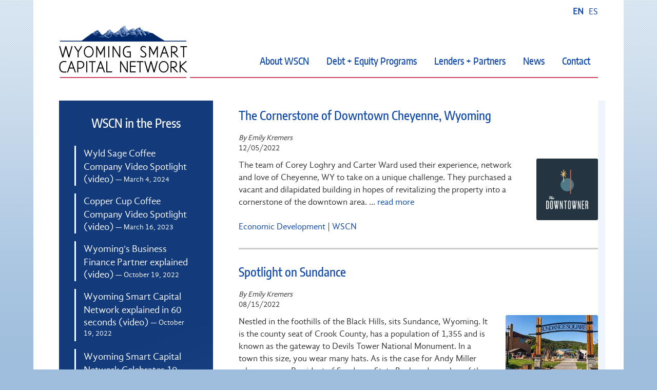

--- FILE ---
content_type: text/html; charset=UTF-8
request_url: https://www.wyosmartcapital.org/dcn/wyssbci.nsf/pages/news.html
body_size: 16582
content:
<!DOCTYPE HTML PUBLIC "-//W3C//DTD HTML 4.01 Transitional//EN">
<html>
<head>
<title>Wyoming Smart Capital Networ - News</title><meta http-equiv="Content-Type" content="text/html; charset=iso-8859-1">
<meta content="True" name="HandheldFriendly">
<link rel="shortcut icon" href="/dcn/wyssbci.nsf/favicon.png" type="image/png" />
<link href="/dcn/wyssbci.nsf/screen.css" rel="stylesheet" type="text/css" media="screen" />
<link href="/dcn/wyssbci.nsf/print.css" rel="stylesheet" type="text/css" media="print" />
<script type="text/javascript" src="/dcn/wyssbci.nsf/jquery-latest.js"></script>
<script type="text/javascript" src="/dcn/wyssbci.nsf/common.js"></script>
<meta name="viewport" content="width=device-width">
<meta property="og:title" content="Wyoming Smart Capital Networ - News" />
<meta property="og:type" content="website" />
<meta property="og:url" content="https://www.wyosmartcapital.org/dcn/wyssbci.nsf/pages/news.html" />
<meta property="og:image" content="https://www.wyosmartcapital.org/dcn/wyssbci.nsf/files/8630807964/$file/logo-wscn-opengraph.jpg" />
<meta property="og:site_name" content="DCN" />
<script>
  var _paq = window._paq = window._paq || [];
  _paq.push(['trackPageView']);
  _paq.push(['enableLinkTracking']);
  (function() {
    var u="https://matomo-01.wyosmartcapital.org/";
    _paq.push(['setTrackerUrl', u+'m.php?stuff']);
    _paq.push(['setSiteId', '6']);
    var d=document, g=d.createElement('script'), s=d.getElementsByTagName('script')[0];
    g.async=true; g.src=u+'m.js'; s.parentNode.insertBefore(g,s);
  })();
</script>
<script language="JavaScript" type="text/javascript">
<!-- 
document._domino_target = "_self";
function _doClick(v, o, t) {
  var returnValue = false;
  var url="/dcn/wyssbci.nsf/pages/news.html?OpenDocument&Click=" + v;
  if (o.href != null) {
    o.href = url;
    returnValue = true;
  } else {
    if (t == null)
      t = document._domino_target;
    window.open(url, t);
  }
  return returnValue;
}
// -->
</script>
</head>
<body text="#000000" bgcolor="#FFFFFF">

<form action=""><script type="text/javascript">
function googleTranslateElementInit() {
	new google.translate.TranslateElement({ pageLanguage: "en", includedLanguages: "en,es" }, "google_translate_element")
}
$(document).ready(function() {
	$(".translateButton").on("click",function(e) {
		e.preventDefault();
		var lang = "/en/" + $(this).data('lang');
		if (lang == "/en/en") {
			setCookie("googtrans", "", 0, "/", ".wyosmartcapital.org");
			setCookie("googtrans", "", 0, "/");
			location.reload();
		}
		else {
			setCookie("googtrans", lang, 0, "/", ".wyosmartcapital.org");
			setCookie("googtrans", lang, 0, "/");
			location.reload()
		}
	});
	var googTrans = getCookie('googtrans');
	if (googTrans === "") googTrans = "/en/en";
	if (googTrans !== "/en/en") {
		$.getScript("//translate.google.com/translate_a/element.js?cb=googleTranslateElementInit");
	}
});
</script>
<a name="top"></a>
<div id="container">
  <div id="header">
    <a href="https://www.wyosmartcapital.org/dcn/wyssbci.nsf/pages/index.html"><img id="logo" src="/dcn/wyssbci.nsf/logo-wscn-vl.png" alt="Wyoming Smart Capital Network" /></a>
    <div id="menu">
<div id="mainmenu">
<a href="/dcn/wyssbci.nsf/pages/about.html" class="(AD937BE725F84223AA305ACC5CE40B6B)">About WSCN</a>
<a href="/dcn/wyssbci.nsf/pages/debt-equity.html" class="(E5923A339CD7C106F14BC1272126314B)">Debt + Equity Programs</a>
<a href="/dcn/wyssbci.nsf/pages/lenders.html" class="(37C9F304E67ADF7E3B9179FCAE93675F)">Lenders + Partners</a>
<a href="/dcn/wyssbci.nsf/pages/news.html" class="(005AC38EFB1D1049E9226CBEB0BAC671)">News</a>
<a href="/dcn/wyssbci.nsf/pages/contact.html" class="(CCF54141B2F32858837DD11AA0059AF0)">Contact</a>
</div>

    </div>
  </div>
  <div id="topdivider"></div>
  <div id="google_translate_element"></div>
  <div id="translateContainer"><a class="translateButton active" data-lang="en" href="#" title="View the original English language">EN</a><a class="translateButton" data-lang="es" href="#" title="Translate into Spanish with Google Translate">ES</a></div>
  <div id="content">
<div id="hpNewsBoxes">
<div class="hpPressSection">
<h2>WSCN in the Press</h2>
<ul>
<li><a href="https://www.wyosmartcapital.org/dcn/wyssbci.nsf/pages/video-spotlight-wyld-sage">Wyld Sage Coffee Company Video Spotlight (video)</a> <small>&mdash; March 4, 2024</small>
<li><a href="https://www.wyosmartcapital.org/dcn/wyssbci.nsf/pages/video-borrower-casestudy-en.html">Copper Cup Coffee Company Video Spotlight (video)</a> <small>&mdash; March 16, 2023</small>
<li><a href="https://www.wyosmartcapital.org/dcn/wyssbci.nsf/pages/explained-wy-business-finance-partner.html">Wyoming's Business Finance Partner explained (video)</a> <small>&mdash; October 19, 2022</small>
<li><a href="https://www.wyosmartcapital.org/dcn/wyssbci.nsf/pages/explained.html">Wyoming Smart Capital Network explained in 60 seconds (video)</a> <small>&mdash; October 19, 2022</small>
<li><a href="http://www.wyosmartcapital.com/dcn/wyssbci.nsf/files/5876859693/$file/WSCN-YearInReview-2021.pdf">
Wyoming Smart Capital Network Celebrates 10 Years</a> (<a href="http://www.wyosmartcapital.com/dcn/wyssbci.nsf/files/5876859693/$file/WSCN-YearInReview-ES.pdf">view in Spanish</a>) <small>&mdash; January 26, 2022</small>
<li><a href="https://www.uwyo.edu/uw/news/2021/11/new-2.5-million-grant-to-help-wyoming-entrepreneurs-access-critical-resources.html">
New $2.5 Million Grant to Help Wyoming Entrepreneurs Access Critical Resources</a> <small>&mdash; November 5, 2021</small>
<li><a href="https://www.wyomingnewsnow.tv/2021/06/05/wyoming-smart-capital-network-helping-local-businesses/">
Wyoming Smart Capital Network helping local businesses</a> <small>&mdash; June 4, 2021</small>
<li><a href="https://www.wyosmartcapital.org/dcn/wyssbci.nsf/pages/press-2021-05-21.html">Small Business Access to Capital Opportunity -
$5 million EDA Revolving Loan Fund for Wyoming</a> <small>&mdash; May 21, 2021</small>
</ul>
</div>
<div class="hpBlogSection">
<div class="blogListEntry"><h2><a href="https://www.dcnteam.com/dcn/web.nsf/blog/blog-cornerstone-of-downtown-cheyenne">The Cornerstone of Downtown Cheyenne, Wyoming</a></h2><div class="blogListByline"><i>By Emily Kremers</i><br>12/05/2022<br></div><img src="https://www.dcnteam.com/dcn/web.nsf/bfiles/5893797207/$file/image001.jpg" alt="The Cornerstone of Downtown Cheyenne, Wyoming" class="blogListImg">The team of Corey Loghry and Carter Ward used their experience, network and love of Cheyenne, WY to take on a unique challenge. They purchased a vacant and dilapidated building in hopes of revitalizing the property into a cornerstone of the downtown area.  ... <a href="https://www.dcnteam.com/dcn/web.nsf/blog/blog-cornerstone-of-downtown-cheyenne">read more</a><br><br><div class="blogTagList"><a href="https://www.dcnteam.com/dcn/web.nsf/blog-tags.html?open&tag=Economic%20Development">Economic Development</a> | <a href="https://www.dcnteam.com/dcn/web.nsf/blog-tags.html?open&tag=WSCN">WSCN</a></div><div class="blogSocials"><a class="blogFacebook" href="https://www.facebook.com/sharer/sharer.php?u=https%3A//www.dcnteam.com/dcn/web.nsf/blog/blog-cornerstone-of-downtown-cheyenne"> </a><a class="blogLinkedIn" target="_blank" onclick="window.open('https://www.linkedin.com/shareArticle?mini=true&url=https%3A%2F%2Fwww.dcnteam.com%2Fdcn%2Fweb.nsf%2Fblog%2Fblog-cornerstone-of-downtown-cheyenne&title=The Cornerstone of Downtown Cheyenne, Wyoming',  '_blank', 'width=500, height=500, resizable=yes, scrollbars=yes'); return false;" href="https://www.linkedin.com/shareArticle?url=https%3A%2F%2Fwww.dcnteam.com%2Fdcn%2Fweb.nsf%2Fblog%2Fblog-cornerstone-of-downtown-cheyenne"> </a><a class="blogTwitter" href="https://twitter.com/intent/tweet?text=https%3A//www.dcnteam.com/dcn/web.nsf/blog/blog-cornerstone-of-downtown-cheyenne"> </a></div></div>
<div class="blogListEntry"><h2><a href="https://www.dcnteam.com/dcn/web.nsf/blog/blog-spotlight-on-sundance">Spotlight on Sundance</a></h2><div class="blogListByline"><i>By Emily Kremers</i><br>08/15/2022<br></div><img src="https://www.dcnteam.com/dcn/web.nsf/bfiles/2800030518/$file/sundance%201.jpg" alt="Spotlight on Sundance" class="blogListImg">Nestled in the foothills of the Black Hills, sits Sundance, Wyoming.  It is the county seat of Crook County, has a population of 1,355 and is known as the gateway to Devils Tower National Monument.
In a town this size, you wear many hats.  As is the case for Andy Miller who serves as President of Sundance State Bank and member of the Sundance Chamber of Commerce, Economic development Task Force.  Andy Miller and Sundance State Bank are at the heart of the community and know the importance of supporting small businesses.  ... <a href="https://www.dcnteam.com/dcn/web.nsf/blog/blog-spotlight-on-sundance">read more</a><br><br><div class="blogTagList"><a href="https://www.dcnteam.com/dcn/web.nsf/blog-tags.html?open&tag=Economic%20Development">Economic Development</a> | <a href="https://www.dcnteam.com/dcn/web.nsf/blog-tags.html?open&tag=Small%20Business%20Finance">Small Business Finance</a> | <a href="https://www.dcnteam.com/dcn/web.nsf/blog-tags.html?open&tag=WSCN">WSCN</a></div><div class="blogSocials"><a class="blogFacebook" href="https://www.facebook.com/sharer/sharer.php?u=https%3A//www.dcnteam.com/dcn/web.nsf/blog/blog-spotlight-on-sundance"> </a><a class="blogLinkedIn" target="_blank" onclick="window.open('https://www.linkedin.com/shareArticle?mini=true&url=https%3A%2F%2Fwww.dcnteam.com%2Fdcn%2Fweb.nsf%2Fblog%2Fblog-spotlight-on-sundance&title=Spotlight on Sundance',  '_blank', 'width=500, height=500, resizable=yes, scrollbars=yes'); return false;" href="https://www.linkedin.com/shareArticle?url=https%3A%2F%2Fwww.dcnteam.com%2Fdcn%2Fweb.nsf%2Fblog%2Fblog-spotlight-on-sundance"> </a><a class="blogTwitter" href="https://twitter.com/intent/tweet?text=https%3A//www.dcnteam.com/dcn/web.nsf/blog/blog-spotlight-on-sundance"> </a></div></div>
<div class="blogListEntry"><h2><a href="https://www.dcnteam.com/dcn/web.nsf/blog/blog-taking-care-of-best-friends">Taking Care of Our Best Friends</a></h2><div class="blogListByline"><i>By Emily Kremers</i><br>06/21/2022<br></div>Pet owners can agree, making sure that our furry friends are getting the best possible care is a top priority. Two Casper-based businesses have worked hard to provide just that. Meet the Hound and Katt Veterinarian and the K-9 Corral Your Pets One Stop Shop. ... <a href="https://www.dcnteam.com/dcn/web.nsf/blog/blog-taking-care-of-best-friends">read more</a><br><br><div class="blogTagList"><a href="https://www.dcnteam.com/dcn/web.nsf/blog-tags.html?open&tag=Small%20Business%20Finance">Small Business Finance</a> | <a href="https://www.dcnteam.com/dcn/web.nsf/blog-tags.html?open&tag=SSBCI">SSBCI</a> | <a href="https://www.dcnteam.com/dcn/web.nsf/blog-tags.html?open&tag=WSCN">WSCN</a></div><div class="blogSocials"><a class="blogFacebook" href="https://www.facebook.com/sharer/sharer.php?u=https%3A//www.dcnteam.com/dcn/web.nsf/blog/blog-taking-care-of-best-friends"> </a><a class="blogLinkedIn" target="_blank" onclick="window.open('https://www.linkedin.com/shareArticle?mini=true&url=https%3A%2F%2Fwww.dcnteam.com%2Fdcn%2Fweb.nsf%2Fblog%2Fblog-taking-care-of-best-friends&title=Taking Care of Our Best Friends',  '_blank', 'width=500, height=500, resizable=yes, scrollbars=yes'); return false;" href="https://www.linkedin.com/shareArticle?url=https%3A%2F%2Fwww.dcnteam.com%2Fdcn%2Fweb.nsf%2Fblog%2Fblog-taking-care-of-best-friends"> </a><a class="blogTwitter" href="https://twitter.com/intent/tweet?text=https%3A//www.dcnteam.com/dcn/web.nsf/blog/blog-taking-care-of-best-friends"> </a></div></div>
<div class="blogListEntry"><h2><a href="https://www.dcnteam.com/dcn/web.nsf/blog/blog-bringing-a-grocery-store-to-hanna">Bringing a Grocery Store to Hanna, Wyoming</a></h2><div class="blogListByline"><i>By Christina Kappaz</i><br>01/03/2022<br></div><img src="https://www.dcnteam.com/dcn/web.nsf/bfiles/3025864042/$file/image001.jpg" alt="Bringing a Grocery Store to Hanna, Wyoming" class="blogListImg">Hanna is a small town – over forty miles from the next big community – and it had no grocery store.  Kyle and Amelia Young set out to change that.  ... <a href="https://www.dcnteam.com/dcn/web.nsf/blog/blog-bringing-a-grocery-store-to-hanna">read more</a><br><br><div class="blogTagList"><a href="https://www.dcnteam.com/dcn/web.nsf/blog-tags.html?open&tag=Small%20Business%20Finance">Small Business Finance</a> | <a href="https://www.dcnteam.com/dcn/web.nsf/blog-tags.html?open&tag=SSBCI">SSBCI</a> | <a href="https://www.dcnteam.com/dcn/web.nsf/blog-tags.html?open&tag=WSCN">WSCN</a></div><div class="blogSocials"><a class="blogFacebook" href="https://www.facebook.com/sharer/sharer.php?u=https%3A//www.dcnteam.com/dcn/web.nsf/blog/blog-bringing-a-grocery-store-to-hanna"> </a><a class="blogLinkedIn" target="_blank" onclick="window.open('https://www.linkedin.com/shareArticle?mini=true&url=https%3A%2F%2Fwww.dcnteam.com%2Fdcn%2Fweb.nsf%2Fblog%2Fblog-bringing-a-grocery-store-to-hanna&title=Bringing a Grocery Store to Hanna, Wyoming',  '_blank', 'width=500, height=500, resizable=yes, scrollbars=yes'); return false;" href="https://www.linkedin.com/shareArticle?url=https%3A%2F%2Fwww.dcnteam.com%2Fdcn%2Fweb.nsf%2Fblog%2Fblog-bringing-a-grocery-store-to-hanna"> </a><a class="blogTwitter" href="https://twitter.com/intent/tweet?text=https%3A//www.dcnteam.com/dcn/web.nsf/blog/blog-bringing-a-grocery-store-to-hanna"> </a></div></div>
<div class="blogListEntry"><h2><a href="https://www.dcnteam.com/dcn/web.nsf/blog/blog-gruner-brothers-craft-beer">Gruner Brothers Craft Beer – The Spirit of Wyoming</a></h2><div class="blogListByline"><i>By Christina Kappaz</i><br>12/14/2021<br></div><img src="https://www.dcnteam.com/dcn/web.nsf/bfiles/8010528724/$file/image001.jpg" alt="Gruner Brothers Craft Beer – The Spirit of Wyoming" class="blogListImg">The two-brother team of Ben and Daron Gruner turned their entrepreneurial skill and passion to work building a local brewery that made Casper, Wyoming a player on the national craft beer scene within just three years of their opening in late 2018.  ... <a href="https://www.dcnteam.com/dcn/web.nsf/blog/blog-gruner-brothers-craft-beer">read more</a><br><br><div class="blogTagList"><a href="https://www.dcnteam.com/dcn/web.nsf/blog-tags.html?open&tag=Manufacturing">Manufacturing</a> | <a href="https://www.dcnteam.com/dcn/web.nsf/blog-tags.html?open&tag=Small%20Business%20Finance">Small Business Finance</a> | <a href="https://www.dcnteam.com/dcn/web.nsf/blog-tags.html?open&tag=SSBCI">SSBCI</a> | <a href="https://www.dcnteam.com/dcn/web.nsf/blog-tags.html?open&tag=WSCN">WSCN</a></div><div class="blogSocials"><a class="blogFacebook" href="https://www.facebook.com/sharer/sharer.php?u=https%3A//www.dcnteam.com/dcn/web.nsf/blog/blog-gruner-brothers-craft-beer"> </a><a class="blogLinkedIn" target="_blank" onclick="window.open('https://www.linkedin.com/shareArticle?mini=true&url=https%3A%2F%2Fwww.dcnteam.com%2Fdcn%2Fweb.nsf%2Fblog%2Fblog-gruner-brothers-craft-beer&title=Gruner Brothers Craft Beer – The Spirit of Wyoming',  '_blank', 'width=500, height=500, resizable=yes, scrollbars=yes'); return false;" href="https://www.linkedin.com/shareArticle?url=https%3A%2F%2Fwww.dcnteam.com%2Fdcn%2Fweb.nsf%2Fblog%2Fblog-gruner-brothers-craft-beer"> </a><a class="blogTwitter" href="https://twitter.com/intent/tweet?text=https%3A//www.dcnteam.com/dcn/web.nsf/blog/blog-gruner-brothers-craft-beer"> </a></div></div>
<a href="/dcn/wyssbci.nsf/pages/news-older.html" style="background: #eff5fa; font-weight: bold; display: block; text-align: center; padding: 7px;">older</news>
</div>
</div>
</div>  </div>
<div id="footer">
  <br>
<div id="mainmenu">
<a href="/dcn/wyssbci.nsf/pages/about.html" class="(AD937BE725F84223AA305ACC5CE40B6B)">About WSCN</a>
<a href="/dcn/wyssbci.nsf/pages/debt-equity.html" class="(E5923A339CD7C106F14BC1272126314B)">Debt + Equity Programs</a>
<a href="/dcn/wyssbci.nsf/pages/lenders.html" class="(37C9F304E67ADF7E3B9179FCAE93675F)">Lenders + Partners</a>
<a href="/dcn/wyssbci.nsf/pages/news.html" class="(005AC38EFB1D1049E9226CBEB0BAC671)">News</a>
<a href="/dcn/wyssbci.nsf/pages/contact.html" class="(CCF54141B2F32858837DD11AA0059AF0)">Contact</a>
</div>

  <br>
  Copyright 2026 Development Capital Networks. All Rights Reserved. <a href="https://www.dcnteam.com/dcn/web.nsf/pages/trademarks.html">Trademarks</a>
</div>
</div></form>
</body>
</html>


--- FILE ---
content_type: text/css
request_url: https://www.wyosmartcapital.org/dcn/wyssbci.nsf/screen.css
body_size: 16266
content:
/* WSCN colors:
logo dark blue: 002868
logo med blue: 5374a9
logo light blue: 9fb7de
logo red: bf0a30
*/
/*=FONTS
-------------------------------------------------------------- */
@font-face {
	font-family: "Gandhi Sans";
	src: url('/dcn/wyssbci.nsf/files/4660105287/$file/gandhisans-regular-webfont.woff') format('woff');
}
@font-face {
    font-family: 'Gandhi Sans bold';
    src: url('/dcn/wyssbci.nsf/files/4660105287/$file/gandhisans-bold-webfont.woff') format('woff');
    font-weight: normal;
    font-style: normal;
}
@font-face {
    font-family: 'Gandhi Sans bold italic';
    src: url('/dcn/wyssbci.nsf/files/4660105287/$file/gandhisans-bolditalic-webfont.woff') format('woff');
    font-weight: normal;
    font-style: normal;
}
@font-face {
    font-family: 'Gandhi Sans italic';
    src: url('/dcn/wyssbci.nsf/files/4660105287/$file/gandhisans-italic-webfont.woff') format('woff');
    font-weight: normal;
    font-style: normal;
}

@font-face {
	font-family: "Encode Sans Condensed Medium";
	src: url('/dcn/wyssbci.nsf/files/4660105287/$file/encodesanscondensed-medium-webfont.woff') format('woff');
}
/*=LAYOUT
-------------------------------------------------------------- */
#container {
	background: #fff;
	font-size: 13pt;
	line-height: 1.4;
	margin: 0 auto;
	padding: 50px;
	position: relative;
 }
@media (min-device-width:1199.9px) {
	#container {
		width: 1050px;
	}
}
@media (max-device-width:1199px) {
	#container {
	}
}
@media (min-device-width:1199.9px) {
	#header {
		align-items: flex-end;
		background: url('/dcn/wyssbci.nsf/files/8630807964/$file/headerLine.png') 255px 0 no-repeat;
		background-size: auto 102px;
		display: flex;
		justify-content: space-between;
		padding: 0;
		margin-bottom: 44px;
		width: 100%;
		vertical-align: bottom;
	}
}
@media (max-device-width:1199px) {
	#header {
		text-align: center;
	}
}
#logo {
	width: auto;
	height: 102px;
	margin: 0 0 0 0;
}
#topdivider {
	display: none;
	background: #ddd;
	clear: both;
	height: 3px;
	margin: 50px 0;
}
#content {
	text-align: left;
}
#participatingCountiesList {
	columns: 2;
	column-gap: 5px;
	margin: 5px 15px;
}
#participatingCountiesList li {
	background: none;
	padding: 2px 0;
	text-align: center;
}
#footer {
	clear:both;
	color:#777;
	font-size:9pt;
	line-height: 1;
	padding: 25px 25px 0;
	text-align:center;
}
#footer #mainmenu a {
	display: inline-block;
	padding: 10px;
	font-size: 11pt;
	line-height: 1.2;
	text-decoration: none;
}
#footer a {
	
}
#footer a:hover {
	
}
/*=NAV MENU
-------------------------------------------------------------- */
#menu {
}
@media (min-device-width:1199.9px) {
	#menu {
		display: inline-block;
		margin-bottom: 8px;
		text-align: right;
		width: 100%;
		vertical-align: bottom;
	}
}
@media (max-device-width:1199px) {
	#menu {
		margin: 5px 0;
}
}
#mainmenu {
}
#header #mainmenu a {
	display: inline-block;
	font-family: "Encode Sans Condensed Medium", sans-serif;
	font-size: 14pt;
	line-height: 1.2;
	margin: 0;
	padding: 12px 15px;
	text-decoration: none;
}
#mainmenu a:hover {
	color: #fff;
	background: #5374a9;
}
/*=BASIC BODY STYLES
-------------------------------------------------------------- */
body {
	background:#9FBEDD url('/dcn/wyssbci.nsf/bg.png') top left repeat-x;
}
body,
td,
th,
li {
	color: #333;
	font-family:"Gandhi Sans", sans-serif;
	text-align:left;
}
@media (min-device-width:999.99px) {
	body,
	td,
	th,
	li {
	}
}
@media (max-device-width:999px) {
	body,
	td,
	th,
	li {
	}
}
body,
p,
div,
form {
	margin:0px;
	padding:0px;
}
img {
	border:0px;
}
#content img {
	max-width: 100%;
	height: auto;
}
/*=COLUMN STYLES
-------------------------------------------------------------- */
@media (min-device-width:800px) {
	.twoColumn {
		columns: 2;
		column-gap: 50px;
	}
}
/*=TABLE STYLES
-------------------------------------------------------------- */
table {
	border: 2px solid #fff;
	border-collapse:collapse;
	border-spacing:0px;
}
td,
th {
	border: 2px solid #fff;
	margin: 0;
	padding: 3px 6px;
	vertical-align: top;
}
/*=HEADER STYLES
-------------------------------------------------------------- */
h1 {
	background: #002868 url('/dcn/wyssbci.nsf/files/8630807964/$file/mountainsBg.png') bottom center no-repeat;
	background-size: 100%;
	color: #fff;
	font-family: "Encode Sans Condensed Medium", sans-serif;
	font-size: 22pt;
	line-height: 1.2;
	font-weight: normal;
	margin: 50px 0;
	padding: 25px 25px;
	text-align: center;
}
h2 {
	border-bottom: 3px solid #ddd;
	display: block;
	color: #222;
	font-size: 20pt;
	font-family: "Encode Sans Condensed Medium", sans-serif;
	line-height: 1.2;
	font-weight: normal;
	margin: 50px auto 25px;
	padding: 0 25px 25px;
	text-align: center;
}
h3 {
	border-bottom: 3px solid #ddd;
	display: inline-block;
	color: #222;
	font-size: 16pt;
	font-family: "Encode Sans Condensed Medium", sans-serif;
	line-height: 1.2;
	font-weight: normal;
	margin: 0 auto 25px;
	padding: 0 25px 25px;
	text-align: center;
}
/*=LIST STYLES
-------------------------------------------------------------- */
ul,
ol {
	list-style-type:none;
	margin: 5px 0px 7px 0px;
	padding:0px;
}
ul li {
	background:url('/dcn/wyssbci.nsf/bullet.gif') 0 .65em no-repeat;
	list-style:none;
	padding: 2px 0px 2px 12px;
}
ol li {
	background:none;
	list-style:decimal;
	margin-left:7px;
	padding: 2px 0px 2px 0px;
}
/*=VIDEO LANDING PAGES
-------------------------------------------------------------- */
#landingPageTwoColumn {
	display: flex;
	margin: 60px 0;
}
@media (min-device-width:1100px) {
	#landingPageTwoColumn {
		flex-direction: row;
		width: 1050px;
	}
}
@media (max-device-width:1009.5px) {
	#landingPageTwoColumn {
		flex-direction: column;
		gap: 60px;
	}
}
#landingPageLeftColumn {
}
@media (min-device-width:1100px) {
	#landingPageLeftColumn {
		max-width: 370px;
	}
}
@media (min-device-width:1000px) {
	#landingPageLeftColumn {
	 	margin-right: 60px;
	}
}
#landingPageRightColumn {
}
@media (min-device-width:1100px) {
	#landingPageRightColumn {
		max-width: 620px;
	}
}
#landingPageTwoColumn h2 {
	font-size: 14pt;
	line-height: 1.3;
	margin-top: 0;
	padding: 0 0 15px;
}
#landingIGFundManagement {
	text-align: center;
}
@media (min-device-width:1100px) {
	#landingIGFundManagement {
		float: right;
		width: 240px;
	}
}
#landingIGFundManagement img {
	max-width: 300px;
	width: 100%;
}
@media (min-device-width:1100px) {
	#landingIGFundManagement img {
		max-width: 180px;
	}
}
#landingIGNumbers,
#landingIGServed {
	margin-bottom: 30px;
}
@media (min-device-width:1100px) {
	#landingIGNumbers,
	#landingIGServed {
		float: left;
		width: 380px;
	}
}
#landingPageForm {
	margin: 30px;
}
#landingPageForm>div {
	text-align: center;
}
#landingPageForm label {
	display: block;
	padding-top: 8px;
}
#landingPageForm input {
	padding: 7px 15px;
}
#landingPageForm tr:first-child td {
	padding-top: 15px;
}
#landingPageForm tr:last-child td {
	padding-bottom: 15px;
}
/*=QUOTE AND SECTION STYLES
-------------------------------------------------------------- */
blockquote {
	background:#e5dbb7 url('/dcn/wyssbci.nsf/blockquote-topleft.png') top left no-repeat;
	font-weight:bold;
	font-size:8pt;
	padding:0px;
	text-align:justify;
}
blockquote p {
	background:url('/dcn/wyssbci.nsf/blockquote-bottomright.png') bottom right no-repeat;
	color:#000;
	padding:8px 16px;
}
blockquote b {
	display:block;
	font-weight:normal;
	margin-top:0px;
	text-align:right;
}
blockquote a {
	color:#005071;
}
.testimonial {
	background: #5374a9 url('/dcn/wyssbci.nsf/files/8630807964/$file/icon-quote-begin.png') 25px 25px no-repeat;
	background-size: 70px;
	box-shadow: inset 0 0 200px 0 #5394c9;
	color: #fff;
	font-style: italic;
	font-size: 14pt;
	line-height: 1.5;
	justify-content: space-between;
	padding: 50px 50px 50px 50px;
	margin: 50px 0;
	text-shadow: 0 0 25px #002868;
}
@media (min-device-width:750px) {
	.testimonial {
		display: flex;
	}
}
.testimonialSource {
	flex-basis: 200px;
	flex-shrink: 0;
	font-style: normal;
	font-size: 12pt;
	line-height: 1.5;
	margin-left: 25px;
	text-align: right;
}
.testimonial img {
	background: rgba(255,255,255,.6);
	padding: 15px;
	max-width: 120px;
	max-height: 120px;
}
@media (min-device-width:750px) {
	margin: 0 0 5px auto;
}
@media (max-device-width:749.5px) {
	.testimonial img {
		display: block;
		margin: 25px 0 5px auto;
	}
}
.memberList,
.councilList {
	display: grid;
	gap: 50px;
}
@media (min-device-width:750px) {
	.memberList,
	.councilList {
		grid-template-columns: auto auto;
	}
}
.councilList>div {
	clear: left;
}
.memberPhoto,
.councilLogo {
	background: #fff;
	border: 1px solid #aaa;
	height: auto;
	min-width: 80px;
	width: 120px;
	float: left;
	clear: left;
	padding: 15px;
	margin: 0 25px 30px 0;
}
.barCleanMajor {
	color: #222;
	max-width: 700px;
	margin: 50px auto;
	font-size: 22pt;
	line-height: 1.4;
	font-family: "Gandhi Sans italic", sans-serif;
	text-align: center;
}
.barClean {
	color: #222;
	max-width: 700px;
	margin: 50px auto;
	font-size: 15pt;
	line-height: 1.4;
	font-family: "Gandhi Sans italic", sans-serif;
	text-align: center;
}
.barQuote {
	background: #5374a9 url('/dcn/wyssbci.nsf/files/8630807964/$file/mountainsBg.png') bottom center no-repeat;
	background-size: 100%;
	color: #fff;
	font-size: 20pt;
	line-height: 1.2;
	font-family: "Encode Sans Condensed Medium", sans-serif;
	font-weight: normal;
	margin: 50px 0;
	padding: 25px 25px;
	text-align: center;
}
.callToAction {
	background: linear-gradient(to bottom, #5374a9,#002868);
	box-shadow: inset 0 0 150px 0 #002868;
	color: #fff;
	font-size: 14pt;
	line-height: 1.5;
	max-width: 700px;
	margin: 50px auto;
	padding: 50px;
}
.callToAction h3 {
	display: block;
	color: #fff;
}
.callToAction a {
	color: #fff;
	font-weight: bold;
	text-decoration: underline;
}
.callToAction a:hover {
	color: #fff;
}
@media (min-device-width:1000px) {
	.twoColumnFlex {
		display: flex;
		justify-content: space-between;
	}
	.twoColumnFlex>div {
		width: 48%;
	}
}
@media (max-device-width:999.5px) {
	.twoColumnFlex>div {
		margin-bottom: 50px;
	}
}
@media (min-device-width:1000px) {
	.threeColumnFlex {
		display: flex;
		justify-content: space-between;
	}
	.threeColumnFlex>div {
		width: 30%;
	}
}
@media (max-device-width:999.5px) {
	.threeColumnFlex>div {
		margin-bottom: 50px;
	}
}
.twoByTwoColumnFlex>div {
	margin-bottom: 30px;
}
@media (min-device-width:1000px) {
	.twoByTwoColumnFlex {
		display: flex;
		flex-wrap: wrap;
		justify-content: space-between;
	}
	.twoByTwoColumnFlex>div {
		width: 48%;
	}
}
@media (max-device-width:999.5px) {
	.twoByTwoColumnFlex>div {
		margin-bottom: 50px;
	}
}
.affiliateSection {
	border-bottom: 3px solid #bf0a30;
	padding-bottom: 25px;
	text-align: center;
}
@media (min-device-width:1000px) {
	.affiliateSection {
		padding-bottom: 25px;
		height: 100px;
		vertical-align: bottom;
		border-bottom: 3px solid #bf0a30;
		text-align: center;
		display: table-cell;
		width: 312px;
	}
}
/*= HOME STYLES
-------------------------------------------------------------- */
@media (min-device-width:1000px) {
	#hpNewsBoxes {
		display: flex;
	}
	.hpPressSection {
		background: #002868 url('/dcn/wyssbci.nsf/files/8630807964/$file/bg-tetons-002868.jpg') bottom left no-repeat;
		background-size: cover;
		color: #fff;
		padding: 30px;
		min-width: 240px;
	}
	.hpPressSection h2,
	.hpPressSection li,
	.hpPressSection a,
	.hpPressSection a:hover {
		color: #fff;
	}
	.hpPressSection a {
		font-size: 14pt;
		line-height: 1.4;
	}
	.hpPressSection a:hover {
		text-decoration: underline;
	}
	.hpPressSection ul {
	}
	.hpPressSection li {
		border-left: 3px solid #fff;
		background: none;
		margin-left: -15px;
		padding-left: 15px;
	}
	.hpBlogSection {
		min-width: 700px;
		margin-left: 50px;
		padding-top: 15px;
	}
	.hpPressSection ul {
		padding: 0 15px;
	}
	#hpNewsBoxes .hpPressSection li {
		margin-bottom: 15px;
	}
	.blogListEntry {
		border-bottom: 3px solid #ccc;
		margin-bottom: 30px;
		padding-bottom: 30px;
	}
	.blogListEntry:last-child {
		border-bottom: none;
		margin-bottom: 0;
	}
	#hpNewsBoxes .blogListEntry img {
		border-radius: 3px;
		width: auto;
		max-height: 120px;
		max-width: 300px;
		float: right;
		margin: 0 0 30px 30px;
	}
	#hpNewsBoxes h2 {
		font-size: 18pt;
		line-height: 1.4;
		border-bottom: 0;
		padding: 0;
		margin-top: 0;
	}
	#hpNewsBoxes .blogListEntry h2 {
		padding: 0;
		margin-bottom: 15px;
		text-align: left;
	}
	#hpNewsBoxes .blogListByline {
		font-size: 11pt;
		line-height: 1.4;
		margin-bottom: 10px;
	}
}
@media (max-device-width:999.5px) {
	#hpNewsBoxes div {
		margin-bottom: 50px;
	}
}
@media (min-device-width:1000px) {
	#hpProgramBoxes {
		display: grid;
		gap: 50px;
		grid-template-columns: auto auto auto;
		grid-template-rows: auto;
	}
}
@media (max-device-width:999.5px) {
	#hpProgramBoxes div {
		margin-bottom: 50px;
	}
}
#infographicFundManagement {
	background: #eef4ff;
	padding: 1px 25px 25px;
	text-align: center;
}
@media (min-device-width:1200px) {
	#infographicFundManagement {
		float: right;
		margin-top: -30px;
		padding: 0 25px 25px;
		width: 300px;
	}
}
@media (max-device-width:1199.5px) {
	#infographicFundManagement {
		display: block;
		width: calc(100% - 50px);
	}
}
@media (min-device-width:1200px) {
	#infographicByTheNumbers {
		max-width: 675px;
	}
}
@media (max-device-width:1200px) {
#timeline {
	display: none;
}
}
/*=TOGGLE SECTION STYLES
-------------------------------------------------------------- */
.toggleTitle,
.toggleAnchor {
	background: #bf0a30;
	border: 0 none;
	border-radius: .2em;
	color: #fff;
	cursor: pointer;
	padding: 15px 25px;
	text-decoration: none;
}
.toggleIcon {
	color: #fff;
	display: inline-block;
	font-family: monospace;
	font-size: 14pt;
	font-weight: bold;
	line-height: 10pt;
	position: absolute;
	padding: 1px 3px;
	margin-left: -20px;
	margin-top: -10px;
}
/*=ANCHOR STYLES
-------------------------------------------------------------- */
a {
	color:#1048a8;
	font-weight: normal;
	text-decoration: none;
}
a:hover {
	color:#000;
}
a.return {
	background:url('/dcn/wyssbci.nsf/arrow-return.gif') left center no-repeat;
	padding-left:20px;
}
a.goto {
	background:url('/dcn/wyssbci.nsf/arrow-goto.gif') left center no-repeat;
	padding-left:20px;
}
a.item {
	background:url('/dcn/wyssbci.nsf/arrow-goto.gif') left center no-repeat;
	display: inline-block;
	margin-top: 10px;
	padding-left:20px;
}
a.button, input[type=button], input[type=submit] {
		background: #bf0a30;
		border: 0 none;
		border-radius: .2em;
		color: #fff;
		display: inline-block;
		font-size: 1.2em;
		line-height: 1.3;
		padding: .7em 1.4em;
		text-decoration: none;
}
a.button:hover {
		background: #7f0020;
}
a.button:active {
		background: #7f0020;
}
/*=FORM STYLES
-------------------------------------------------------------- */
textarea {
	color: #333;
	font-family: "Gandhi Sans", sans-serif;
	font-size:11pt;
	line-height:16pt;
	text-align:left;
}
input[type="text"] {
	margin: 0;
	width: 15em;
}
#formErrorMessage {
	color: red;
	display: none;
}
td.errorRequired {
	background: #fe8;
}
.notices {
}
.warning {
}
.success {
}
.validationError {
	background-color: #ffdddd;
}
/*=SLIDER STYLE OVERRIDES
-------------------------------------------------------------- */
.bx-prev {
	background: url('/dcn/wyssbci.nsf/files/8630807964/$file/icon-prev.png') no-repeat !important;
	background-size: contain !important;
	margin-top: -20px !important;
	width: 20px !important;
}
.bx-next {
	background: url('/dcn/wyssbci.nsf/files/8630807964/$file/icon-next.png') no-repeat !important;
	background-size: contain !important;
	margin-top: -20px !important;
	width: 20px !important;
}
.bx-pager {
	position: absolute;
	margin: 0 auto 10px !important;
	bottom: 0 !important;
}
.bx-viewport {
	height: auto !important;
}
.bx-pager-link {
	box-shadow: 0 0 1px 3px rgba(0,0,0,.3);
	background: #fff !important;
	border-radius: 0 !important;
}
.bx-pager-link.active {
	background: #9fb7de !important;
}
@media (max-device-width:800px) {
#slideshow913862821 {
	display: none;
}
}
/*=TRANSLATION STYLES
-------------------------------------------------------------- */
#google_translate_element {
	display: none;
}
#translateContainer {
	position: absolute;
	top: 10px;
	right: 50px;
}
.translateButton+.translateButton {
	margin-left: 10px;
}
.translateButton.active {
	font-weight: bold;
}


--- FILE ---
content_type: text/javascript
request_url: https://www.wyosmartcapital.org/dcn/wyssbci.nsf/common.js
body_size: 8576
content:
$(document).ready(function () {
	$('[data-lpart][data-rpart]').each(function () {
		var address = "mailto:";
		address += $(this).data('lpart') + "@" + $(this).data('rpart');
		if (typeof $(this).data('subject') !== "undefined")  {
			address += "?subject=" + $(this).data('subject');
		}
		var anchor = $('<a/>').attr('href',address);
		if (typeof $(this).data('class') !== "undefined")  {
			anchor.addClass($(this).data('class'));
		}
		if (typeof $(this).data('title') !== "undefined")  {
			anchor.text($(this).data('title'));
		}
		else {
			anchor.text($(this).data('lpart') + "@" + $(this).data('rpart'));
		}
		$(this).append(anchor);
	});
});
/***********************************************
 * Toggling expand/collapse sections
 *
 * Requires JQuery.
 * Charles 2016-09-06
 *
 * Toggles visibility of a .toggleSection on click of an element
 * with class of .toggleLink or .toggleTitle (can have both).
 * Toggles span.toggleIcon between + and â (minus symbol, not dash).
 ***********************************************/
$(document).ready(function () { refreshCollapsibleSections(false) });
function refreshCollapsibleSections(preserveState) {
	if (typeof openSections === 'undefined') {
		openSections = [];
	}
	if (!preserveState) {
		$(".toggleSection").each(function() {
			var sectionId = "" + $(this).data("id");
			if ((openSections.indexOf(sectionId) == -1) && ($(this).data('initial-state') !== "expanded")) {
				$(this).hide();
				$(".toggleTitle[data-id='" + sectionId + "'] .toggleIcon").html("+");
			}
		});
	}
	$(".toggleTitle").off("click");
	$(".toggleTitle").on("click", toggleSectionFn);
	$(".toggleTitle").addClass("enabled");
	$(".toggleLink").off("click");
	$(".toggleLink").on("click", toggleSectionFn);
	$(".toggleLink").addClass("enabled");
}
function toggleSectionFn(e) {
	var sectionId = $(this).data("id");
	var sectionElement = $(".toggleSection").filter("[data-id='" + sectionId + "']");
	sectionElement.slideToggle("fast");
	var sectionIconElement = $(".toggleTitle").filter("[data-id='" + sectionId + "']").find("span.toggleIcon");
	if (sectionIconElement.length > 0) {
		e.preventDefault();
		if (sectionIconElement.html() == "+") {
			sectionIconElement.html("-");
		}
		else {
			sectionIconElement.html("+");
		}
	}
}
/***********************************************
 * Field validation functions
 ***********************************************/
// Returns true if the fields all exist, false if they do not.
// Stops after the first failure, reporting it to the user with an alert specified in the passed array.
function emptyFieldValidation(fieldValidationArray) {
	for (keyVar in fieldValidationArray) {
		var fieldElements = document.getElementsByName(keyVar);
		if (fieldElements.length > 0) {
			var fieldTypeStr = fieldElements[0].tagName.toLowerCase();
			if (fieldTypeStr == "input") fieldTypeStr += "[type=" + fieldElements[0].type.toLowerCase() + "]";
			switch(fieldTypeStr) {
				case "input[type=text]":
				case "input[type=password]":
				case "textarea":
					if (fieldElements[0].value == "") {
						if (fieldValidationArray[keyVar] != "") alert (fieldValidationArray[keyVar]);
						return false;
					}
					break;
				case "input[type=checkbox]":
					if (checkboxCount(fieldElements) == 0) {
						if (fieldValidationArray[keyVar] != "") alert (fieldValidationArray[keyVar]);
						return false;
					}
					break;
				case "select":
					if (fieldElements[0].options[fieldElements[0].selectedIndex].value == "") {
						if (fieldValidationArray[keyVar] != "") alert (fieldValidationArray[keyVar]);
						return false;
					}
					break;
			}
		}
	}
	return true;
}
/***********************************************
 * Self-disabling form buttons
 * 
 * Requires jQuery
 *
 * Activated automatically for elements that match:
 *   input.protected[type="button"]
 *   input.protected[type="submit"]
 *   a.protected.button
 *
 * Inline onclick actions are executed before these, so any
 * validation function should set the failedValidation = true 
 * if appropriate.  If this variable is set, it will not
 * disable the pressed button.
 ***********************************************/
var disabledButtons = new Array();
var failedValidation = false;
if (jQuery) {
	$(document).ready(function () {
		// Reset any disabled buttons on refresh
		$('input.protected[type="button"]:disabled').prop("disabled",false);
		$('input.protected[type="submit"]:disabled').prop("disabled",false);
		$('a.protected.button[disabled]').removeAttr("disabled");
		// Create handlers for self-disabling form buttons
		$('input.protected[type="button"]').click(disableButton);
		$('input.protected[type="submit"]').click(disableButton);
		$('a.protected.button').click(disableButton);
	});
}
function disableButton(e) {
	//if (failedValidation) return;
	if ($(this).prop("tagName") === "A") {
		$(this).attr("disabled","disabled");
		$(this).off("click");
	}
	else {
		$(this).prop("disabled",true);
	}
	disabledButtons.push($(this));
}
function enableAllButtons() {
	while (disabledButtons.length > 0) {
		var button = disabledButtons.shift();
		if (button.prop("tagName") === "A") {
			button.removeAttr("disabled");
			button.click(disableButton);
		}
		else {
			button.prop("disabled",false);
		}
	}
}
/***********************************************
 * Checkbox manipulation functions
 ***********************************************/
// IE8 doesn't support indexOf, so add it
if (!Array.indexOf) {
	Array.prototype.indexOf = function(obj) {
		for(var i = 0; i < this.length; i ++) if (this[i] == obj) return i;
		return -1;
	}
}
// Return the number of checks in a checkbox field
function checkboxCount(checkboxItem) {
	// Zero check count
	var checkboxCounter = 0;
	// If checkbox has only one option, then checkboxItem.length is undefined and the array syntax fails
	if (checkboxItem.length) {
		// Loop through all of the checkboxes in the field
		for (counter = 0; counter < checkboxItem.length; counter ++) {
			if (checkboxItem[counter].checked) checkboxCounter ++;
		}
	}
	else {
		if (checkboxItem.checked) checkboxCounter ++;
	}
	return checkboxCounter;
}
// Uncheck all values in checkbox
function checkboxClear(checkboxItem) {
	// If checkbox has only one option, then x.length is undefined and the array syntax fails
	if (checkboxItem.length) {
		// Loop through all of the checkboxes in the field
		for (counter = 0; counter < checkboxItem.length; counter ++) {
			checkboxItem[counter].checked = false;
		}
	}
	else {
		checkboxItem.checked = false;
	}
}
// Return array of checkbox values
function checkboxGetValues(checkboxItem) {
	var values = new Array();
	// If checkbox has only one option, then checkboxItem.length is undefined and the array syntax fails
	if (checkboxItem.length) {
		// Loop through all of the checkboxes in the field
		for (counter = 0,counter2 = 0; counter < checkboxItem.length; counter ++) {
			if (checkboxItem[counter].checked) {
				values[counter2] = checkboxItem[counter].value;
				counter2 ++;
			}
		}
	}
	else {
		if (checkboxItem.checked) values[0] = checkboxItem.value;
	}
	return values;
}
// Set checkbox values
function checkboxSetValues(checkboxItem,newValues) {
	// Clear previous values
	checkboxClear(checkboxItem);
	// If checkbox has only one option, then x.length is undefined and the array syntax fails
	if (checkboxItem.length) {
		// Loop through all of the checkboxes in the field
		for (counter = 0; counter < checkboxItem.length; counter ++) {
			if (newValues.indexOf(checkboxItem[counter].value) != -1) {
				checkboxItem[counter].checked = true;
			}
		}
	}
	else {
		if (newValues.indexOf(checkboxItem.value) != -1) {
			checkboxItem.checked = true;
		}
	}
}
/***********************************************
 * Cookie manipulation functions
 ***********************************************/
// Replace existing cookie value
function setCookie(key, val, expdays, path, domain) {
	var exp;
	if (expdays === 0) {
		exp = "";
	} else {
		var g = new Date();
		g.setTime(g.getTime() + (expdays * 24 * 60 * 60 * 1000));
		exp = "; expires=" + g.toGMTString();
	}
	var domain = (typeof domain === "undefined") ? "" : "; domain=" + domain;
	document.cookie = key + "=" + val + exp + "; path=" + path + domain + "; SameSite=Lax; Secure";
}
// Get cookie value
function getCookie(key) {
	var prefix = key + "=";
	var cookies = document.cookie.split(";");
	for (var i = 0; i < cookies.length; i++) {
		var cookie = cookies[i].trim();
		if (cookie.indexOf(prefix) == 0) {
			return cookie.substring(prefix.length, cookie.length);
		}
	}
	return "";
}
